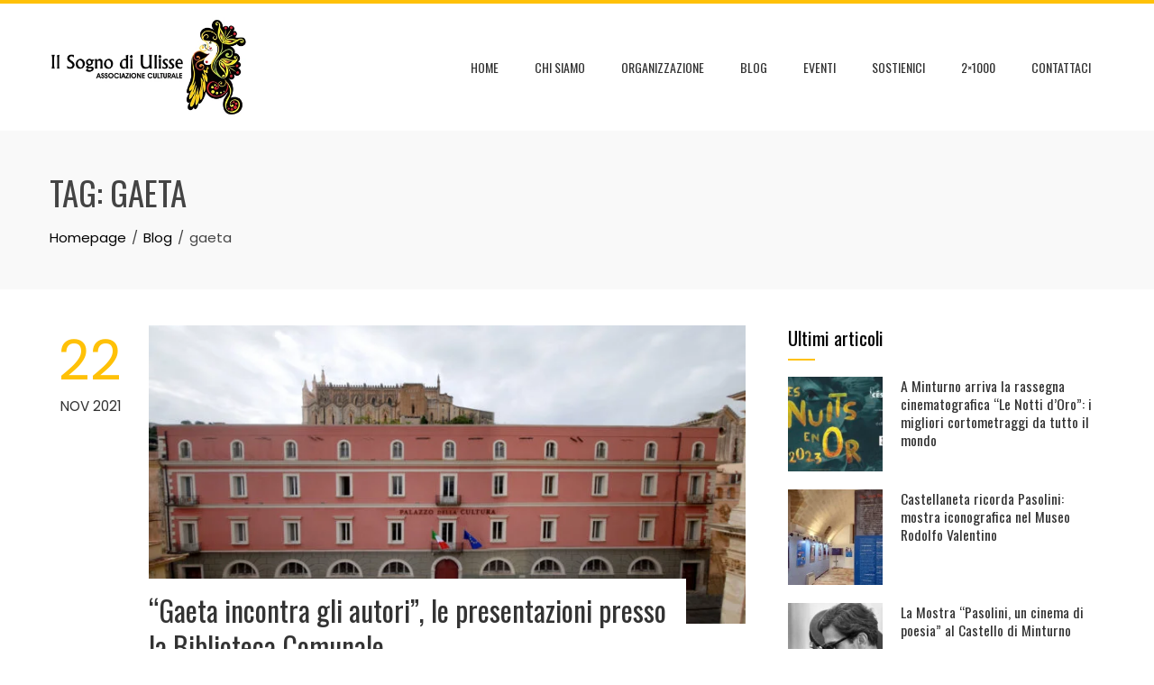

--- FILE ---
content_type: text/html; charset=UTF-8
request_url: https://ilsognodiulisse.it/tag/gaeta/
body_size: 13153
content:
<!DOCTYPE html>
<html lang="it-IT">

    <head>
        <meta charset="UTF-8">
        <meta name="viewport" content="width=device-width, initial-scale=1">
        <link rel="profile" href="http://gmpg.org/xfn/11">

        <title>gaeta &#8211; Associazione Culturale &quot;Il Sogno di Ulisse&quot;</title>
<meta name='robots' content='max-image-preview:large' />
	<style>img:is([sizes="auto" i], [sizes^="auto," i]) { contain-intrinsic-size: 3000px 1500px }</style>
	<link rel='dns-prefetch' href='//fonts.googleapis.com' />
<link rel="alternate" type="application/rss+xml" title="Associazione Culturale &quot;Il Sogno di Ulisse&quot; &raquo; Feed" href="https://ilsognodiulisse.it/feed/" />
<link rel="alternate" type="application/rss+xml" title="Associazione Culturale &quot;Il Sogno di Ulisse&quot; &raquo; gaeta Feed del tag" href="https://ilsognodiulisse.it/tag/gaeta/feed/" />
<script>
window._wpemojiSettings = {"baseUrl":"https:\/\/s.w.org\/images\/core\/emoji\/16.0.1\/72x72\/","ext":".png","svgUrl":"https:\/\/s.w.org\/images\/core\/emoji\/16.0.1\/svg\/","svgExt":".svg","source":{"concatemoji":"https:\/\/ilsognodiulisse.it\/wp-includes\/js\/wp-emoji-release.min.js?ver=6.8.3"}};
/*! This file is auto-generated */
!function(s,n){var o,i,e;function c(e){try{var t={supportTests:e,timestamp:(new Date).valueOf()};sessionStorage.setItem(o,JSON.stringify(t))}catch(e){}}function p(e,t,n){e.clearRect(0,0,e.canvas.width,e.canvas.height),e.fillText(t,0,0);var t=new Uint32Array(e.getImageData(0,0,e.canvas.width,e.canvas.height).data),a=(e.clearRect(0,0,e.canvas.width,e.canvas.height),e.fillText(n,0,0),new Uint32Array(e.getImageData(0,0,e.canvas.width,e.canvas.height).data));return t.every(function(e,t){return e===a[t]})}function u(e,t){e.clearRect(0,0,e.canvas.width,e.canvas.height),e.fillText(t,0,0);for(var n=e.getImageData(16,16,1,1),a=0;a<n.data.length;a++)if(0!==n.data[a])return!1;return!0}function f(e,t,n,a){switch(t){case"flag":return n(e,"\ud83c\udff3\ufe0f\u200d\u26a7\ufe0f","\ud83c\udff3\ufe0f\u200b\u26a7\ufe0f")?!1:!n(e,"\ud83c\udde8\ud83c\uddf6","\ud83c\udde8\u200b\ud83c\uddf6")&&!n(e,"\ud83c\udff4\udb40\udc67\udb40\udc62\udb40\udc65\udb40\udc6e\udb40\udc67\udb40\udc7f","\ud83c\udff4\u200b\udb40\udc67\u200b\udb40\udc62\u200b\udb40\udc65\u200b\udb40\udc6e\u200b\udb40\udc67\u200b\udb40\udc7f");case"emoji":return!a(e,"\ud83e\udedf")}return!1}function g(e,t,n,a){var r="undefined"!=typeof WorkerGlobalScope&&self instanceof WorkerGlobalScope?new OffscreenCanvas(300,150):s.createElement("canvas"),o=r.getContext("2d",{willReadFrequently:!0}),i=(o.textBaseline="top",o.font="600 32px Arial",{});return e.forEach(function(e){i[e]=t(o,e,n,a)}),i}function t(e){var t=s.createElement("script");t.src=e,t.defer=!0,s.head.appendChild(t)}"undefined"!=typeof Promise&&(o="wpEmojiSettingsSupports",i=["flag","emoji"],n.supports={everything:!0,everythingExceptFlag:!0},e=new Promise(function(e){s.addEventListener("DOMContentLoaded",e,{once:!0})}),new Promise(function(t){var n=function(){try{var e=JSON.parse(sessionStorage.getItem(o));if("object"==typeof e&&"number"==typeof e.timestamp&&(new Date).valueOf()<e.timestamp+604800&&"object"==typeof e.supportTests)return e.supportTests}catch(e){}return null}();if(!n){if("undefined"!=typeof Worker&&"undefined"!=typeof OffscreenCanvas&&"undefined"!=typeof URL&&URL.createObjectURL&&"undefined"!=typeof Blob)try{var e="postMessage("+g.toString()+"("+[JSON.stringify(i),f.toString(),p.toString(),u.toString()].join(",")+"));",a=new Blob([e],{type:"text/javascript"}),r=new Worker(URL.createObjectURL(a),{name:"wpTestEmojiSupports"});return void(r.onmessage=function(e){c(n=e.data),r.terminate(),t(n)})}catch(e){}c(n=g(i,f,p,u))}t(n)}).then(function(e){for(var t in e)n.supports[t]=e[t],n.supports.everything=n.supports.everything&&n.supports[t],"flag"!==t&&(n.supports.everythingExceptFlag=n.supports.everythingExceptFlag&&n.supports[t]);n.supports.everythingExceptFlag=n.supports.everythingExceptFlag&&!n.supports.flag,n.DOMReady=!1,n.readyCallback=function(){n.DOMReady=!0}}).then(function(){return e}).then(function(){var e;n.supports.everything||(n.readyCallback(),(e=n.source||{}).concatemoji?t(e.concatemoji):e.wpemoji&&e.twemoji&&(t(e.twemoji),t(e.wpemoji)))}))}((window,document),window._wpemojiSettings);
</script>

<style id='wp-emoji-styles-inline-css'>

	img.wp-smiley, img.emoji {
		display: inline !important;
		border: none !important;
		box-shadow: none !important;
		height: 1em !important;
		width: 1em !important;
		margin: 0 0.07em !important;
		vertical-align: -0.1em !important;
		background: none !important;
		padding: 0 !important;
	}
</style>
<link rel='stylesheet' id='wp-block-library-css' href='https://ilsognodiulisse.it/wp-includes/css/dist/block-library/style.min.css?ver=6.8.3' media='all' />
<style id='wp-block-library-theme-inline-css'>
.wp-block-audio :where(figcaption){color:#555;font-size:13px;text-align:center}.is-dark-theme .wp-block-audio :where(figcaption){color:#ffffffa6}.wp-block-audio{margin:0 0 1em}.wp-block-code{border:1px solid #ccc;border-radius:4px;font-family:Menlo,Consolas,monaco,monospace;padding:.8em 1em}.wp-block-embed :where(figcaption){color:#555;font-size:13px;text-align:center}.is-dark-theme .wp-block-embed :where(figcaption){color:#ffffffa6}.wp-block-embed{margin:0 0 1em}.blocks-gallery-caption{color:#555;font-size:13px;text-align:center}.is-dark-theme .blocks-gallery-caption{color:#ffffffa6}:root :where(.wp-block-image figcaption){color:#555;font-size:13px;text-align:center}.is-dark-theme :root :where(.wp-block-image figcaption){color:#ffffffa6}.wp-block-image{margin:0 0 1em}.wp-block-pullquote{border-bottom:4px solid;border-top:4px solid;color:currentColor;margin-bottom:1.75em}.wp-block-pullquote cite,.wp-block-pullquote footer,.wp-block-pullquote__citation{color:currentColor;font-size:.8125em;font-style:normal;text-transform:uppercase}.wp-block-quote{border-left:.25em solid;margin:0 0 1.75em;padding-left:1em}.wp-block-quote cite,.wp-block-quote footer{color:currentColor;font-size:.8125em;font-style:normal;position:relative}.wp-block-quote:where(.has-text-align-right){border-left:none;border-right:.25em solid;padding-left:0;padding-right:1em}.wp-block-quote:where(.has-text-align-center){border:none;padding-left:0}.wp-block-quote.is-large,.wp-block-quote.is-style-large,.wp-block-quote:where(.is-style-plain){border:none}.wp-block-search .wp-block-search__label{font-weight:700}.wp-block-search__button{border:1px solid #ccc;padding:.375em .625em}:where(.wp-block-group.has-background){padding:1.25em 2.375em}.wp-block-separator.has-css-opacity{opacity:.4}.wp-block-separator{border:none;border-bottom:2px solid;margin-left:auto;margin-right:auto}.wp-block-separator.has-alpha-channel-opacity{opacity:1}.wp-block-separator:not(.is-style-wide):not(.is-style-dots){width:100px}.wp-block-separator.has-background:not(.is-style-dots){border-bottom:none;height:1px}.wp-block-separator.has-background:not(.is-style-wide):not(.is-style-dots){height:2px}.wp-block-table{margin:0 0 1em}.wp-block-table td,.wp-block-table th{word-break:normal}.wp-block-table :where(figcaption){color:#555;font-size:13px;text-align:center}.is-dark-theme .wp-block-table :where(figcaption){color:#ffffffa6}.wp-block-video :where(figcaption){color:#555;font-size:13px;text-align:center}.is-dark-theme .wp-block-video :where(figcaption){color:#ffffffa6}.wp-block-video{margin:0 0 1em}:root :where(.wp-block-template-part.has-background){margin-bottom:0;margin-top:0;padding:1.25em 2.375em}
</style>
<style id='global-styles-inline-css'>
:root{--wp--preset--aspect-ratio--square: 1;--wp--preset--aspect-ratio--4-3: 4/3;--wp--preset--aspect-ratio--3-4: 3/4;--wp--preset--aspect-ratio--3-2: 3/2;--wp--preset--aspect-ratio--2-3: 2/3;--wp--preset--aspect-ratio--16-9: 16/9;--wp--preset--aspect-ratio--9-16: 9/16;--wp--preset--color--black: #000000;--wp--preset--color--cyan-bluish-gray: #abb8c3;--wp--preset--color--white: #ffffff;--wp--preset--color--pale-pink: #f78da7;--wp--preset--color--vivid-red: #cf2e2e;--wp--preset--color--luminous-vivid-orange: #ff6900;--wp--preset--color--luminous-vivid-amber: #fcb900;--wp--preset--color--light-green-cyan: #7bdcb5;--wp--preset--color--vivid-green-cyan: #00d084;--wp--preset--color--pale-cyan-blue: #8ed1fc;--wp--preset--color--vivid-cyan-blue: #0693e3;--wp--preset--color--vivid-purple: #9b51e0;--wp--preset--gradient--vivid-cyan-blue-to-vivid-purple: linear-gradient(135deg,rgba(6,147,227,1) 0%,rgb(155,81,224) 100%);--wp--preset--gradient--light-green-cyan-to-vivid-green-cyan: linear-gradient(135deg,rgb(122,220,180) 0%,rgb(0,208,130) 100%);--wp--preset--gradient--luminous-vivid-amber-to-luminous-vivid-orange: linear-gradient(135deg,rgba(252,185,0,1) 0%,rgba(255,105,0,1) 100%);--wp--preset--gradient--luminous-vivid-orange-to-vivid-red: linear-gradient(135deg,rgba(255,105,0,1) 0%,rgb(207,46,46) 100%);--wp--preset--gradient--very-light-gray-to-cyan-bluish-gray: linear-gradient(135deg,rgb(238,238,238) 0%,rgb(169,184,195) 100%);--wp--preset--gradient--cool-to-warm-spectrum: linear-gradient(135deg,rgb(74,234,220) 0%,rgb(151,120,209) 20%,rgb(207,42,186) 40%,rgb(238,44,130) 60%,rgb(251,105,98) 80%,rgb(254,248,76) 100%);--wp--preset--gradient--blush-light-purple: linear-gradient(135deg,rgb(255,206,236) 0%,rgb(152,150,240) 100%);--wp--preset--gradient--blush-bordeaux: linear-gradient(135deg,rgb(254,205,165) 0%,rgb(254,45,45) 50%,rgb(107,0,62) 100%);--wp--preset--gradient--luminous-dusk: linear-gradient(135deg,rgb(255,203,112) 0%,rgb(199,81,192) 50%,rgb(65,88,208) 100%);--wp--preset--gradient--pale-ocean: linear-gradient(135deg,rgb(255,245,203) 0%,rgb(182,227,212) 50%,rgb(51,167,181) 100%);--wp--preset--gradient--electric-grass: linear-gradient(135deg,rgb(202,248,128) 0%,rgb(113,206,126) 100%);--wp--preset--gradient--midnight: linear-gradient(135deg,rgb(2,3,129) 0%,rgb(40,116,252) 100%);--wp--preset--font-size--small: 0.9rem;--wp--preset--font-size--medium: 1.05rem;--wp--preset--font-size--large: clamp(1.39rem, 1.39rem + ((1vw - 0.2rem) * 0.836), 1.85rem);--wp--preset--font-size--x-large: clamp(1.85rem, 1.85rem + ((1vw - 0.2rem) * 1.182), 2.5rem);--wp--preset--font-size--xx-large: clamp(2.5rem, 2.5rem + ((1vw - 0.2rem) * 1.4), 3.27rem);--wp--preset--spacing--20: 0.44rem;--wp--preset--spacing--30: 0.67rem;--wp--preset--spacing--40: 1rem;--wp--preset--spacing--50: 1.5rem;--wp--preset--spacing--60: 2.25rem;--wp--preset--spacing--70: 3.38rem;--wp--preset--spacing--80: 5.06rem;--wp--preset--shadow--natural: 6px 6px 9px rgba(0, 0, 0, 0.2);--wp--preset--shadow--deep: 12px 12px 50px rgba(0, 0, 0, 0.4);--wp--preset--shadow--sharp: 6px 6px 0px rgba(0, 0, 0, 0.2);--wp--preset--shadow--outlined: 6px 6px 0px -3px rgba(255, 255, 255, 1), 6px 6px rgba(0, 0, 0, 1);--wp--preset--shadow--crisp: 6px 6px 0px rgba(0, 0, 0, 1);}:root { --wp--style--global--content-size: var(--total-container-width, var(--total-wide-container-width, 1170px));--wp--style--global--wide-size: 1200px; }:where(body) { margin: 0; }.wp-site-blocks > .alignleft { float: left; margin-right: 2em; }.wp-site-blocks > .alignright { float: right; margin-left: 2em; }.wp-site-blocks > .aligncenter { justify-content: center; margin-left: auto; margin-right: auto; }:where(.wp-site-blocks) > * { margin-block-start: 24px; margin-block-end: 0; }:where(.wp-site-blocks) > :first-child { margin-block-start: 0; }:where(.wp-site-blocks) > :last-child { margin-block-end: 0; }:root { --wp--style--block-gap: 24px; }:root :where(.is-layout-flow) > :first-child{margin-block-start: 0;}:root :where(.is-layout-flow) > :last-child{margin-block-end: 0;}:root :where(.is-layout-flow) > *{margin-block-start: 24px;margin-block-end: 0;}:root :where(.is-layout-constrained) > :first-child{margin-block-start: 0;}:root :where(.is-layout-constrained) > :last-child{margin-block-end: 0;}:root :where(.is-layout-constrained) > *{margin-block-start: 24px;margin-block-end: 0;}:root :where(.is-layout-flex){gap: 24px;}:root :where(.is-layout-grid){gap: 24px;}.is-layout-flow > .alignleft{float: left;margin-inline-start: 0;margin-inline-end: 2em;}.is-layout-flow > .alignright{float: right;margin-inline-start: 2em;margin-inline-end: 0;}.is-layout-flow > .aligncenter{margin-left: auto !important;margin-right: auto !important;}.is-layout-constrained > .alignleft{float: left;margin-inline-start: 0;margin-inline-end: 2em;}.is-layout-constrained > .alignright{float: right;margin-inline-start: 2em;margin-inline-end: 0;}.is-layout-constrained > .aligncenter{margin-left: auto !important;margin-right: auto !important;}.is-layout-constrained > :where(:not(.alignleft):not(.alignright):not(.alignfull)){max-width: var(--wp--style--global--content-size);margin-left: auto !important;margin-right: auto !important;}.is-layout-constrained > .alignwide{max-width: var(--wp--style--global--wide-size);}body .is-layout-flex{display: flex;}.is-layout-flex{flex-wrap: wrap;align-items: center;}.is-layout-flex > :is(*, div){margin: 0;}body .is-layout-grid{display: grid;}.is-layout-grid > :is(*, div){margin: 0;}body{padding-top: 0px;padding-right: 0px;padding-bottom: 0px;padding-left: 0px;}:root :where(.wp-element-button, .wp-block-button__link){background-color: #32373c;border-width: 0;color: #fff;font-family: inherit;font-size: inherit;line-height: inherit;padding: calc(0.667em + 2px) calc(1.333em + 2px);text-decoration: none;}.has-black-color{color: var(--wp--preset--color--black) !important;}.has-cyan-bluish-gray-color{color: var(--wp--preset--color--cyan-bluish-gray) !important;}.has-white-color{color: var(--wp--preset--color--white) !important;}.has-pale-pink-color{color: var(--wp--preset--color--pale-pink) !important;}.has-vivid-red-color{color: var(--wp--preset--color--vivid-red) !important;}.has-luminous-vivid-orange-color{color: var(--wp--preset--color--luminous-vivid-orange) !important;}.has-luminous-vivid-amber-color{color: var(--wp--preset--color--luminous-vivid-amber) !important;}.has-light-green-cyan-color{color: var(--wp--preset--color--light-green-cyan) !important;}.has-vivid-green-cyan-color{color: var(--wp--preset--color--vivid-green-cyan) !important;}.has-pale-cyan-blue-color{color: var(--wp--preset--color--pale-cyan-blue) !important;}.has-vivid-cyan-blue-color{color: var(--wp--preset--color--vivid-cyan-blue) !important;}.has-vivid-purple-color{color: var(--wp--preset--color--vivid-purple) !important;}.has-black-background-color{background-color: var(--wp--preset--color--black) !important;}.has-cyan-bluish-gray-background-color{background-color: var(--wp--preset--color--cyan-bluish-gray) !important;}.has-white-background-color{background-color: var(--wp--preset--color--white) !important;}.has-pale-pink-background-color{background-color: var(--wp--preset--color--pale-pink) !important;}.has-vivid-red-background-color{background-color: var(--wp--preset--color--vivid-red) !important;}.has-luminous-vivid-orange-background-color{background-color: var(--wp--preset--color--luminous-vivid-orange) !important;}.has-luminous-vivid-amber-background-color{background-color: var(--wp--preset--color--luminous-vivid-amber) !important;}.has-light-green-cyan-background-color{background-color: var(--wp--preset--color--light-green-cyan) !important;}.has-vivid-green-cyan-background-color{background-color: var(--wp--preset--color--vivid-green-cyan) !important;}.has-pale-cyan-blue-background-color{background-color: var(--wp--preset--color--pale-cyan-blue) !important;}.has-vivid-cyan-blue-background-color{background-color: var(--wp--preset--color--vivid-cyan-blue) !important;}.has-vivid-purple-background-color{background-color: var(--wp--preset--color--vivid-purple) !important;}.has-black-border-color{border-color: var(--wp--preset--color--black) !important;}.has-cyan-bluish-gray-border-color{border-color: var(--wp--preset--color--cyan-bluish-gray) !important;}.has-white-border-color{border-color: var(--wp--preset--color--white) !important;}.has-pale-pink-border-color{border-color: var(--wp--preset--color--pale-pink) !important;}.has-vivid-red-border-color{border-color: var(--wp--preset--color--vivid-red) !important;}.has-luminous-vivid-orange-border-color{border-color: var(--wp--preset--color--luminous-vivid-orange) !important;}.has-luminous-vivid-amber-border-color{border-color: var(--wp--preset--color--luminous-vivid-amber) !important;}.has-light-green-cyan-border-color{border-color: var(--wp--preset--color--light-green-cyan) !important;}.has-vivid-green-cyan-border-color{border-color: var(--wp--preset--color--vivid-green-cyan) !important;}.has-pale-cyan-blue-border-color{border-color: var(--wp--preset--color--pale-cyan-blue) !important;}.has-vivid-cyan-blue-border-color{border-color: var(--wp--preset--color--vivid-cyan-blue) !important;}.has-vivid-purple-border-color{border-color: var(--wp--preset--color--vivid-purple) !important;}.has-vivid-cyan-blue-to-vivid-purple-gradient-background{background: var(--wp--preset--gradient--vivid-cyan-blue-to-vivid-purple) !important;}.has-light-green-cyan-to-vivid-green-cyan-gradient-background{background: var(--wp--preset--gradient--light-green-cyan-to-vivid-green-cyan) !important;}.has-luminous-vivid-amber-to-luminous-vivid-orange-gradient-background{background: var(--wp--preset--gradient--luminous-vivid-amber-to-luminous-vivid-orange) !important;}.has-luminous-vivid-orange-to-vivid-red-gradient-background{background: var(--wp--preset--gradient--luminous-vivid-orange-to-vivid-red) !important;}.has-very-light-gray-to-cyan-bluish-gray-gradient-background{background: var(--wp--preset--gradient--very-light-gray-to-cyan-bluish-gray) !important;}.has-cool-to-warm-spectrum-gradient-background{background: var(--wp--preset--gradient--cool-to-warm-spectrum) !important;}.has-blush-light-purple-gradient-background{background: var(--wp--preset--gradient--blush-light-purple) !important;}.has-blush-bordeaux-gradient-background{background: var(--wp--preset--gradient--blush-bordeaux) !important;}.has-luminous-dusk-gradient-background{background: var(--wp--preset--gradient--luminous-dusk) !important;}.has-pale-ocean-gradient-background{background: var(--wp--preset--gradient--pale-ocean) !important;}.has-electric-grass-gradient-background{background: var(--wp--preset--gradient--electric-grass) !important;}.has-midnight-gradient-background{background: var(--wp--preset--gradient--midnight) !important;}.has-small-font-size{font-size: var(--wp--preset--font-size--small) !important;}.has-medium-font-size{font-size: var(--wp--preset--font-size--medium) !important;}.has-large-font-size{font-size: var(--wp--preset--font-size--large) !important;}.has-x-large-font-size{font-size: var(--wp--preset--font-size--x-large) !important;}.has-xx-large-font-size{font-size: var(--wp--preset--font-size--xx-large) !important;}
:root :where(.wp-block-pullquote){font-size: clamp(0.984em, 0.984rem + ((1vw - 0.2em) * 0.938), 1.5em);line-height: 1.6;}
</style>
<link rel='stylesheet' id='contact-form-7-css' href='https://ilsognodiulisse.it/wp-content/plugins/contact-form-7/includes/css/styles.css?ver=6.1.4' media='all' />
<link rel='stylesheet' id='animate-css' href='https://ilsognodiulisse.it/wp-content/themes/total/css/animate.css?ver=2.1.94' media='all' />
<link rel='stylesheet' id='fontawesome-6.4.2-css' href='https://ilsognodiulisse.it/wp-content/themes/total/css/fontawesome-6.3.0.css?ver=2.1.94' media='all' />
<link rel='stylesheet' id='font-awesome-v4-shims-css' href='https://ilsognodiulisse.it/wp-content/themes/total/css/v4-shims.css?ver=2.1.94' media='all' />
<link rel='stylesheet' id='owl-carousel-css' href='https://ilsognodiulisse.it/wp-content/themes/total/css/owl.carousel.css?ver=2.1.94' media='all' />
<link rel='stylesheet' id='nivo-lightbox-css' href='https://ilsognodiulisse.it/wp-content/themes/total/css/nivo-lightbox.css?ver=2.1.94' media='all' />
<link rel='stylesheet' id='total-style-css' href='https://ilsognodiulisse.it/wp-content/themes/total/style.css?ver=2.1.94' media='all' />
<style id='total-style-inline-css'>
:root{--total-template-color:#FFC107;--total-template-transparent-color:rgba(255,193,7,0.9);--total-sidebar-width:30%;--total-container-width:1170px;--total-fluid-container-width:80%;--total-container-padding:80px;--total-content-header-color:#000000;--total-content-text-color :#333333;--total-content-link-color :#000000;--total-content-link-hov-color :;--total-title-color :#333333;--total-tagline-color :#333333;--total-footer-bg-url:url(https://ilsognodiulisse.it/wp-content/themes/total/images/footer-bg.jpg);--total-footer-bg-size:auto;--total-footer-bg-repeat:repeat;--total-footer-bg-position:center center;--total-footer-bg-attachment:scroll;--total-footer-bg-overlay:;--total-footer-bg-color:#222222;--total-top-footer-title-color:#EEEEEE;--total-top-footer-text-color:#EEEEEE;--total-footer-anchor-color:#EEEEEE;--total-bottom-footer-text-color:#EEEEEE;--total-bottom-footer-anchor-color:#EEEEEE}:root{}.ht-header{border-top:4px solid var(--total-template-color)}#ht-colophon{border-top:4px solid var(--total-template-color)}@media screen and (max-width:1170px){.ht-container,.elementor-section.elementor-section-boxed.elementor-section-stretched>.elementor-container,.elementor-template-full-width .elementor-section.elementor-section-boxed>.elementor-container,.e-con.e-parent>.e-con-inner{width:100% !important;padding-left:30px !important;padding-right:30px !important} body.ht-boxed #ht-page{width:95% !important} .ht-slide-caption{width:80% !important}}
</style>
<link rel='stylesheet' id='total-fonts-css' href='https://fonts.googleapis.com/css?family=Poppins%3A100%2C100i%2C200%2C200i%2C300%2C300i%2C400%2C400i%2C500%2C500i%2C600%2C600i%2C700%2C700i%2C800%2C800i%2C900%2C900i%7COswald%3A200%2C300%2C400%2C500%2C600%2C700&#038;subset=latin%2Clatin-ext&#038;display=swap' media='all' />
<link rel="preload" class="mv-grow-style" href="https://ilsognodiulisse.it/wp-content/plugins/social-pug/assets/dist/style-frontend-pro.css?ver=1.36.3" as="style"><noscript><link rel='stylesheet' id='dpsp-frontend-style-pro-css' href='https://ilsognodiulisse.it/wp-content/plugins/social-pug/assets/dist/style-frontend-pro.css?ver=1.36.3' media='all' />
</noscript><style id='dpsp-frontend-style-pro-inline-css'>

				@media screen and ( max-width : 720px ) {
					.dpsp-content-wrapper.dpsp-hide-on-mobile,
					.dpsp-share-text.dpsp-hide-on-mobile {
						display: none;
					}
					.dpsp-has-spacing .dpsp-networks-btns-wrapper li {
						margin:0 2% 10px 0;
					}
					.dpsp-network-btn.dpsp-has-label:not(.dpsp-has-count) {
						max-height: 40px;
						padding: 0;
						justify-content: center;
					}
					.dpsp-content-wrapper.dpsp-size-small .dpsp-network-btn.dpsp-has-label:not(.dpsp-has-count){
						max-height: 32px;
					}
					.dpsp-content-wrapper.dpsp-size-large .dpsp-network-btn.dpsp-has-label:not(.dpsp-has-count){
						max-height: 46px;
					}
				}
			
</style>
<script src="https://ilsognodiulisse.it/wp-includes/js/jquery/jquery.min.js?ver=3.7.1" id="jquery-core-js"></script>
<script src="https://ilsognodiulisse.it/wp-includes/js/jquery/jquery-migrate.min.js?ver=3.4.1" id="jquery-migrate-js"></script>
<link rel="https://api.w.org/" href="https://ilsognodiulisse.it/wp-json/" /><link rel="alternate" title="JSON" type="application/json" href="https://ilsognodiulisse.it/wp-json/wp/v2/tags/47" /><link rel="EditURI" type="application/rsd+xml" title="RSD" href="https://ilsognodiulisse.it/xmlrpc.php?rsd" />
<meta name="generator" content="WordPress 6.8.3" />
		<!-- Custom Logo: hide header text -->
		<style id="custom-logo-css">
			.ht-site-title, .ht-site-description {
				position: absolute;
				clip-path: inset(50%);
			}
		</style>
		<meta name="hubbub-info" description="Hubbub 1.36.3"><link rel="icon" href="https://ilsognodiulisse.it/wp-content/uploads/2017/12/logo-sogno-di-ulisse-PNG-150x150.png" sizes="32x32" />
<link rel="icon" href="https://ilsognodiulisse.it/wp-content/uploads/2017/12/logo-sogno-di-ulisse-PNG-300x300.png" sizes="192x192" />
<link rel="apple-touch-icon" href="https://ilsognodiulisse.it/wp-content/uploads/2017/12/logo-sogno-di-ulisse-PNG-300x300.png" />
<meta name="msapplication-TileImage" content="https://ilsognodiulisse.it/wp-content/uploads/2017/12/logo-sogno-di-ulisse-PNG-300x300.png" />
				<style type="text/css" id="c4wp-checkout-css">
					.woocommerce-checkout .c4wp_captcha_field {
						margin-bottom: 10px;
						margin-top: 15px;
						position: relative;
						display: inline-block;
					}
				</style>
							<style type="text/css" id="c4wp-v3-lp-form-css">
				.login #login, .login #lostpasswordform {
					min-width: 350px !important;
				}
				.wpforms-field-c4wp iframe {
					width: 100% !important;
				}
			</style>
			    </head>

    <body class="archive tag tag-gaeta tag-47 wp-custom-logo wp-embed-responsive wp-theme-total ht-wide ht-sticky-header">
        <div id="ht-page"><a class="skip-link screen-reader-text" href="#ht-content">Skip to content</a>        <header id="ht-masthead" class="ht-site-header">
            <div class="ht-header">
                <div class="ht-container">
                    <div id="ht-site-branding">
                        <a href="https://ilsognodiulisse.it/" class="custom-logo-link" rel="home"><img width="380" height="192" src="https://ilsognodiulisse.it/wp-content/uploads/2017/12/logo-sogno-di-ulisse-sito-1.jpg" class="custom-logo" alt="Associazione Culturale &quot;Il Sogno di Ulisse&quot;" decoding="async" fetchpriority="high" srcset="https://ilsognodiulisse.it/wp-content/uploads/2017/12/logo-sogno-di-ulisse-sito-1.jpg 380w, https://ilsognodiulisse.it/wp-content/uploads/2017/12/logo-sogno-di-ulisse-sito-1-300x152.jpg 300w" sizes="(max-width: 380px) 100vw, 380px" /></a>                    </div>

                    <nav id="ht-site-navigation" class="ht-main-navigation">
                                <a href="#" class="toggle-bar"><span></span></a>
        <div class="ht-menu ht-clearfix"><ul id="menu-top-menu" class="ht-clearfix"><li id="menu-item-18" class="menu-item menu-item-type-custom menu-item-object-custom menu-item-home menu-item-18"><a href="https://ilsognodiulisse.it/">Home</a></li>
<li id="menu-item-19" class="menu-item menu-item-type-custom menu-item-object-custom menu-item-19"><a href="https://ilsognodiulisse.it/chi-siamo/">Chi siamo</a></li>
<li id="menu-item-143" class="menu-item menu-item-type-post_type menu-item-object-page menu-item-143"><a href="https://ilsognodiulisse.it/organizzazione/">Organizzazione</a></li>
<li id="menu-item-58" class="menu-item menu-item-type-post_type menu-item-object-page current_page_parent menu-item-58"><a href="https://ilsognodiulisse.it/blog/">Blog</a></li>
<li id="menu-item-89" class="menu-item menu-item-type-taxonomy menu-item-object-category menu-item-89"><a href="https://ilsognodiulisse.it/category/eventi/">Eventi</a></li>
<li id="menu-item-372" class="menu-item menu-item-type-post_type menu-item-object-page menu-item-372"><a href="https://ilsognodiulisse.it/sostienici/">Sostienici</a></li>
<li id="menu-item-369" class="menu-item menu-item-type-custom menu-item-object-custom menu-item-369"><a href="https://ilsognodiulisse.it/2021/05/20/devolvi-il-2x1000-allassociazione-culturale-il-sogno-di-ulisse/">2&#215;1000</a></li>
<li id="menu-item-20" class="menu-item menu-item-type-custom menu-item-object-custom menu-item-20"><a href="https://ilsognodiulisse.it/contattaci/">Contattaci</a></li>
</ul></div>                    </nav>
                </div>
            </div>
        </header>
        <div id="ht-content" class="ht-site-content">        <div class="ht-main-header">
            <div class="ht-container">
                <h1 class="ht-main-title">Tag: <span>gaeta</span></h1><nav role="navigation" aria-label="Breadcrumb" class="breadcrumb-trail breadcrumbs" itemprop="breadcrumb"><ul class="trail-items" itemscope itemtype="http://schema.org/BreadcrumbList"><meta name="numberOfItems" content="3" /><meta name="itemListOrder" content="Ascending" /><li itemprop="itemListElement" itemscope itemtype="http://schema.org/ListItem" class="trail-item trail-begin"><a href="https://ilsognodiulisse.it/" rel="home" itemprop="item"><span itemprop="name">Homepage</span></a><meta itemprop="position" content="1" /></li><li itemprop="itemListElement" itemscope itemtype="http://schema.org/ListItem" class="trail-item"><a href="https://ilsognodiulisse.it/blog/" itemprop="item"><span itemprop="name">Blog</span></a><meta itemprop="position" content="2" /></li><li itemprop="itemListElement" itemscope itemtype="http://schema.org/ListItem" class="trail-item trail-end"><span itemprop="name">gaeta</span><meta itemprop="position" content="3" /></li></ul></nav>            </div>
        </div><!-- .ht-main-header -->
                <div class="ht-container ht-clearfix">
            <div id="primary" class="content-area">
                <main id="main" class="site-main" role="main">

                    
<article id="post-409" class="total-hentry ht-clearfix post-409 post type-post status-publish format-standard has-post-thumbnail hentry category-eventi category-news tag-gaeta tag-gaeta-incontra-gli-autori tag-libri">
            <div class="entry-meta ht-post-info">
            <span class="entry-date published updated"><span class="ht-day">22</span><span class="ht-month-year">Nov 2021</span></span><span class="byline"> di <span class="author vcard"><a class="url fn n" href="https://ilsognodiulisse.it/author/admin/">admin</a></span></span>        </div><!-- .entry-meta -->
    

    <div class="ht-post-wrapper">
                        <figure class="entry-figure">
                                        <a href="https://ilsognodiulisse.it/2021/11/22/gaeta-incontra-gli-autori-le-presentazioni-presso-la-biblioteca-comunale/"><img src="https://ilsognodiulisse.it/wp-content/uploads/2021/11/Palazzo-della-Cultura-di-Gaeta-720x360.jpg" alt="“Gaeta incontra gli autori”, le presentazioni presso la Biblioteca Comunale"></a>
                </figure>
                
        <header class="entry-header">
            <h3 class="entry-title"><a href="https://ilsognodiulisse.it/2021/11/22/gaeta-incontra-gli-autori-le-presentazioni-presso-la-biblioteca-comunale/" rel="bookmark">“Gaeta incontra gli autori”, le presentazioni presso la Biblioteca Comunale</a></h3>        </header><!-- .entry-header -->

        <div class="entry-categories">
            <i class="far fa-bookmark"></i><a href="https://ilsognodiulisse.it/category/eventi/" rel="category tag">Eventi</a>, <a href="https://ilsognodiulisse.it/category/news/" rel="category tag">News</a>        </div>

        <div class="entry-summary">
            Quattro scrittori saranno protagonisti dell’evento “Gaeta incontra gli autori” organizzato dalla Biblioteca Comunale di Gaeta, in collaborazione con l’Associazione Culturale “Il Sogno di Ulisse”, nell’ambito del progetto finanziato dal Cepell (Centro per il Libro e la Cultura). Ogni venerdì, a partire da venerdì 26 novembre, alle ore 17, i quattro autori dialogheranno con il giornalista Giuseppe Mallozzi incontrando il pubblico. [caption id=&quot;attachment_411&quot; align=&quot;alignleft&quot; width=&quot;300&quot;] Gian Luca Campagna[/caption] Si comincia con Gian Luca Campagna e il suo ultimo romanzo “Il teorema dei vagabondi pitagorici”, edito da Mursia. Torna il detective José Cavalcanti, che questa volta viene ingaggiato per scortare al rally della Dakar nel deserto del Perù il motociclista paraplegico Nicola Dutto, minacciato dal redivivo Quetzalcóatl, il sanguinario dio delle civiltà precolombiane. Cavalcanti accetta il caso per esaudire l’ultimo desiderio dello&hellip;        </div><!-- .entry-content -->

        <div class="entry-readmore">
            <a href="https://ilsognodiulisse.it/2021/11/22/gaeta-incontra-gli-autori-le-presentazioni-presso-la-biblioteca-comunale/">Leggi tutto</a>
        </div>
    </div>
</article><!-- #post-## -->
                </main><!-- #main -->
            </div><!-- #primary -->

                        <div id="secondary" class="widget-area">
                <aside id="total_latest_posts-2" class="widget widget_total_latest_posts"><h5 class="widget-title">Ultimi articoli</h5>        <ul class="ht-latest-posts">
                            <li class="ht-clearfix">
                                                <div class="ht-lp-image">
                                <a href="https://ilsognodiulisse.it/2023/08/11/a-minturno-arriva-la-rassegna-cinematografica-le-notti-doro-i-migliori-cortometraggi-da-tutto-il-mondo/">
                                    <img src="https://ilsognodiulisse.it/wp-content/uploads/2023/08/Poster-cinemascope-def-150x150.jpg" alt="">
                                </a>
                            </div>
                            
                    <div class="ht-lp-content">
                        <h6 class="ht-lp-title">
                            <a href="https://ilsognodiulisse.it/2023/08/11/a-minturno-arriva-la-rassegna-cinematografica-le-notti-doro-i-migliori-cortometraggi-da-tutto-il-mondo/">
                                A Minturno arriva la rassegna cinematografica “Le Notti d&#8217;Oro”: i migliori cortometraggi da tutto il mondo                            </a>
                        </h6>

                                            </div>
                </li>
                                <li class="ht-clearfix">
                                                <div class="ht-lp-image">
                                <a href="https://ilsognodiulisse.it/2023/03/04/castellaneta-ricorda-pasolini-mostra-iconografica-nel-museo-rodolfo-valentino/">
                                    <img src="https://ilsognodiulisse.it/wp-content/uploads/2023/08/mostra-pasolini-castellaneta-150x150.jpg" alt="">
                                </a>
                            </div>
                            
                    <div class="ht-lp-content">
                        <h6 class="ht-lp-title">
                            <a href="https://ilsognodiulisse.it/2023/03/04/castellaneta-ricorda-pasolini-mostra-iconografica-nel-museo-rodolfo-valentino/">
                                Castellaneta ricorda Pasolini: mostra iconografica nel Museo Rodolfo Valentino                            </a>
                        </h6>

                                            </div>
                </li>
                                <li class="ht-clearfix">
                                                <div class="ht-lp-image">
                                <a href="https://ilsognodiulisse.it/2022/12/07/la-mostra-pasolini-un-cinema-di-poesia-al-castello-di-minturno/">
                                    <img src="https://ilsognodiulisse.it/wp-content/uploads/2022/12/Pier-Paolo-Pasolini-150x150.jpg" alt="">
                                </a>
                            </div>
                            
                    <div class="ht-lp-content">
                        <h6 class="ht-lp-title">
                            <a href="https://ilsognodiulisse.it/2022/12/07/la-mostra-pasolini-un-cinema-di-poesia-al-castello-di-minturno/">
                                La Mostra &#8220;Pasolini, un cinema di poesia&#8221; al Castello di Minturno                            </a>
                        </h6>

                                            </div>
                </li>
                                <li class="ht-clearfix">
                                                <div class="ht-lp-image">
                                <a href="https://ilsognodiulisse.it/2022/11/02/a-viterbo-la-mostra-pasolini-un-cinema-di-poesia/">
                                    <img src="https://ilsognodiulisse.it/wp-content/uploads/2022/11/Pier_Paolo_Pasolini-150x150.jpg" alt="">
                                </a>
                            </div>
                            
                    <div class="ht-lp-content">
                        <h6 class="ht-lp-title">
                            <a href="https://ilsognodiulisse.it/2022/11/02/a-viterbo-la-mostra-pasolini-un-cinema-di-poesia/">
                                A Viterbo la Mostra &#8220;Pasolini, un cinema di poesia&#8221;                            </a>
                        </h6>

                                            </div>
                </li>
                                <li class="ht-clearfix">
                                                <div class="ht-lp-image">
                                <a href="https://ilsognodiulisse.it/2022/09/12/visioni-corte-film-festival-al-via-la-xi-edizione-a-gaeta/">
                                    <img src="https://ilsognodiulisse.it/wp-content/uploads/2022/10/Laterale-cinema-150x150.jpg" alt="">
                                </a>
                            </div>
                            
                    <div class="ht-lp-content">
                        <h6 class="ht-lp-title">
                            <a href="https://ilsognodiulisse.it/2022/09/12/visioni-corte-film-festival-al-via-la-xi-edizione-a-gaeta/">
                                Visioni Corte Film Festival, al via la XI Edizione a Gaeta                            </a>
                        </h6>

                                            </div>
                </li>
                        </ul>
        </aside><aside id="media_image-5" class="widget widget_media_image"><h5 class="widget-title">2&#215;1000</h5><a href="https://ilsognodiulisse.it/2021/05/20/devolvi-il-2x1000-allassociazione-culturale-il-sogno-di-ulisse/"><img width="300" height="300" src="https://ilsognodiulisse.it/wp-content/uploads/2021/05/banner-2x1000-Il-Sogno-di-Ulisse-300x300.jpg" class="image wp-image-366  attachment-medium size-medium" alt="" style="max-width: 100%; height: auto;" decoding="async" loading="lazy" srcset="https://ilsognodiulisse.it/wp-content/uploads/2021/05/banner-2x1000-Il-Sogno-di-Ulisse-300x300.jpg 300w, https://ilsognodiulisse.it/wp-content/uploads/2021/05/banner-2x1000-Il-Sogno-di-Ulisse-1024x1024.jpg 1024w, https://ilsognodiulisse.it/wp-content/uploads/2021/05/banner-2x1000-Il-Sogno-di-Ulisse-150x150.jpg 150w, https://ilsognodiulisse.it/wp-content/uploads/2021/05/banner-2x1000-Il-Sogno-di-Ulisse-768x768.jpg 768w, https://ilsognodiulisse.it/wp-content/uploads/2021/05/banner-2x1000-Il-Sogno-di-Ulisse-400x400.jpg 400w, https://ilsognodiulisse.it/wp-content/uploads/2021/05/banner-2x1000-Il-Sogno-di-Ulisse-100x100.jpg 100w, https://ilsognodiulisse.it/wp-content/uploads/2021/05/banner-2x1000-Il-Sogno-di-Ulisse.jpg 1500w" sizes="auto, (max-width: 300px) 100vw, 300px" /></a></aside>            </div><!-- #secondary -->
            
        </div>

        </div><!-- #content --><footer id="ht-colophon" class="ht-site-footer">            <div id="ht-main-footer">
                <div class="ht-container">
                    <div class="ht-main-footer col-4-1-1-1-1">
                                                        <div class="ht-footer ht-footer1">
                                    <aside id="media_image-2" class="widget widget_media_image"><figure style="width: 300px" class="wp-caption alignnone"><a href="http://www.fedic.it/it/"><img width="300" height="300" src="https://ilsognodiulisse.it/wp-content/uploads/2018/01/Logo-Fedic-300x300.jpeg" class="image wp-image-155  attachment-medium size-medium" alt="" style="max-width: 100%; height: auto;" decoding="async" loading="lazy" srcset="https://ilsognodiulisse.it/wp-content/uploads/2018/01/Logo-Fedic-300x300.jpeg 300w, https://ilsognodiulisse.it/wp-content/uploads/2018/01/Logo-Fedic-150x150.jpeg 150w, https://ilsognodiulisse.it/wp-content/uploads/2018/01/Logo-Fedic-100x100.jpeg 100w, https://ilsognodiulisse.it/wp-content/uploads/2018/01/Logo-Fedic.jpeg 400w" sizes="auto, (max-width: 300px) 100vw, 300px" /></a><figcaption class="wp-caption-text">L'Associazione Culturale "Il Sogno di Ulisse" è associata alla FEDIC - Federazione Italiana dei Cineclub</figcaption></figure></aside>                                </div>
                                                                <div class="ht-footer ht-footer2">
                                    <aside id="media_image-3" class="widget widget_media_image"><figure style="width: 300px" class="wp-caption alignnone"><a href="http://www.aficfestival.it/"><img width="300" height="76" src="https://ilsognodiulisse.it/wp-content/uploads/2018/01/logo-afic-300x76.jpg" class="image wp-image-156  attachment-medium size-medium" alt="" style="max-width: 100%; height: auto;" decoding="async" loading="lazy" srcset="https://ilsognodiulisse.it/wp-content/uploads/2018/01/logo-afic-300x76.jpg 300w, https://ilsognodiulisse.it/wp-content/uploads/2018/01/logo-afic-768x193.jpg 768w, https://ilsognodiulisse.it/wp-content/uploads/2018/01/logo-afic.jpg 945w" sizes="auto, (max-width: 300px) 100vw, 300px" /></a><figcaption class="wp-caption-text">L'Associazione Culturale "Il Sogno di Ulisse" è associata all'AFIC - Associazione Festival Italiani di Cinema con Visioni Corte International Short Film Festival</figcaption></figure></aside>                                </div>
                                                                <div class="ht-footer ht-footer3">
                                    <aside id="media_image-4" class="widget widget_media_image"><a href="http://www.visionicorte.it"><img width="300" height="224" src="https://ilsognodiulisse.it/wp-content/uploads/2018/01/logo-2017-JPEG-300x224.jpg" class="image wp-image-157  attachment-medium size-medium" alt="" style="max-width: 100%; height: auto;" decoding="async" loading="lazy" srcset="https://ilsognodiulisse.it/wp-content/uploads/2018/01/logo-2017-JPEG-300x224.jpg 300w, https://ilsognodiulisse.it/wp-content/uploads/2018/01/logo-2017-JPEG-768x573.jpg 768w, https://ilsognodiulisse.it/wp-content/uploads/2018/01/logo-2017-JPEG-1024x764.jpg 1024w, https://ilsognodiulisse.it/wp-content/uploads/2018/01/logo-2017-JPEG.jpg 1186w" sizes="auto, (max-width: 300px) 100vw, 300px" /></a></aside>                                </div>
                                                                <div class="ht-footer ht-footer4">
                                    <aside id="text-3" class="widget widget_text">			<div class="textwidget"><p><strong>Associazione Culturale<br />
“Il Sogno di Ulisse”</strong><br />
C.F. 90056100598<br />
Via Luigi Cadorna 147<br />
04026 Minturno (LT)<br />
Tel. 340.2753738<br />
Email: info@ilsognodiulisse.it<br />
Pec: ilsognodiulisse@pec.it</p>
</div>
		</aside>                                </div>
                                                    </div>
                </div>
            </div>
                    <div id="ht-bottom-footer">
            <div class="ht-container">
                <div class="ht-site-info ht-bottom-footer">
                    (c) 2012-2021 Associazione Culturale "Il Sogno di Ulisse"<span class="sep"> | </span><a href="https://hashthemes.com/wordpress-theme/total/" target="_blank">WordPress Theme - Total</a> di HashThemes                </div><!-- #site-info -->
            </div>
        </div>
        </footer><!-- #colophon --></div><!-- #page --><script type="speculationrules">
{"prefetch":[{"source":"document","where":{"and":[{"href_matches":"\/*"},{"not":{"href_matches":["\/wp-*.php","\/wp-admin\/*","\/wp-content\/uploads\/*","\/wp-content\/*","\/wp-content\/plugins\/*","\/wp-content\/themes\/total\/*","\/*\\?(.+)"]}},{"not":{"selector_matches":"a[rel~=\"nofollow\"]"}},{"not":{"selector_matches":".no-prefetch, .no-prefetch a"}}]},"eagerness":"conservative"}]}
</script>
            <div id="ht-back-top" class="ht-hide"><i class="fas fa-angle-up"></i></div>
            <script src="https://ilsognodiulisse.it/wp-includes/js/dist/hooks.min.js?ver=4d63a3d491d11ffd8ac6" id="wp-hooks-js"></script>
<script src="https://ilsognodiulisse.it/wp-includes/js/dist/i18n.min.js?ver=5e580eb46a90c2b997e6" id="wp-i18n-js"></script>
<script id="wp-i18n-js-after">
wp.i18n.setLocaleData( { 'text direction\u0004ltr': [ 'ltr' ] } );
</script>
<script src="https://ilsognodiulisse.it/wp-content/plugins/contact-form-7/includes/swv/js/index.js?ver=6.1.4" id="swv-js"></script>
<script id="contact-form-7-js-translations">
( function( domain, translations ) {
	var localeData = translations.locale_data[ domain ] || translations.locale_data.messages;
	localeData[""].domain = domain;
	wp.i18n.setLocaleData( localeData, domain );
} )( "contact-form-7", {"translation-revision-date":"2026-01-14 20:31:08+0000","generator":"GlotPress\/4.0.3","domain":"messages","locale_data":{"messages":{"":{"domain":"messages","plural-forms":"nplurals=2; plural=n != 1;","lang":"it"},"This contact form is placed in the wrong place.":["Questo modulo di contatto \u00e8 posizionato nel posto sbagliato."],"Error:":["Errore:"]}},"comment":{"reference":"includes\/js\/index.js"}} );
</script>
<script id="contact-form-7-js-before">
var wpcf7 = {
    "api": {
        "root": "https:\/\/ilsognodiulisse.it\/wp-json\/",
        "namespace": "contact-form-7\/v1"
    },
    "cached": 1
};
</script>
<script src="https://ilsognodiulisse.it/wp-content/plugins/contact-form-7/includes/js/index.js?ver=6.1.4" id="contact-form-7-js"></script>
<script src="https://ilsognodiulisse.it/wp-content/themes/total/js/jquery.nav.js?ver=2.1.94" id="jquery-nav-js"></script>
<script src="https://ilsognodiulisse.it/wp-content/themes/total/js/owl.carousel.js?ver=2.1.94" id="owl-carousel-js"></script>
<script src="https://ilsognodiulisse.it/wp-includes/js/imagesloaded.min.js?ver=5.0.0" id="imagesloaded-js"></script>
<script src="https://ilsognodiulisse.it/wp-content/themes/total/js/isotope.pkgd.js?ver=2.1.94" id="isotope-pkgd-js"></script>
<script src="https://ilsognodiulisse.it/wp-content/themes/total/js/nivo-lightbox.js?ver=2.1.94" id="nivo-lightbox-js"></script>
<script src="https://ilsognodiulisse.it/wp-content/themes/total/js/superfish.js?ver=2.1.94" id="superfish-js"></script>
<script src="https://ilsognodiulisse.it/wp-content/themes/total/js/odometer.js?ver=2.1.94" id="odometer-js"></script>
<script src="https://ilsognodiulisse.it/wp-content/themes/total/js/waypoint.js?ver=2.1.94" id="waypoint-js"></script>
<script src="https://ilsognodiulisse.it/wp-content/themes/total/js/headroom.js?ver=2.1.94" id="headroom-js"></script>
<script id="total-custom-js-extra">
var total_localize = {"template_path":"https:\/\/ilsognodiulisse.it\/wp-content\/themes\/total","is_rtl":"false"};
</script>
<script src="https://ilsognodiulisse.it/wp-content/themes/total/js/total-custom.js?ver=2.1.94" id="total-custom-js"></script>
</body></html>

<!-- Page cached by LiteSpeed Cache 7.7 on 2026-01-29 17:17:37 -->

--- FILE ---
content_type: text/css
request_url: https://ilsognodiulisse.it/wp-content/themes/total/css/nivo-lightbox.css?ver=2.1.94
body_size: 1284
content:
/*
 * Nivo Lightbox v1.2.0
 * http://dev7studios.com/nivo-lightbox
 *
 * Copyright 2013, Dev7studios
 * Free to use and abuse under the MIT license.
 * http://www.opensource.org/licenses/mit-license.php
 */

.nivo-lightbox-overlay * {
	box-sizing: content-box;
	-moz-box-sizing: content-box;
	-webkit-box-sizing: content-box;
}

.nivo-lightbox-overlay {
	position: fixed;
	top: 0;
	left: 0;
	z-index: 9999999;
	width: 100%;
	height: 100%;
	overflow: hidden;
	visibility: hidden;
	opacity: 0;
	-webkit-box-sizing: border-box;
	-moz-box-sizing: border-box;
	box-sizing: border-box;
}

.nivo-lightbox-overlay.nivo-lightbox-open {
	visibility: visible;
	opacity: 1;
}

.nivo-lightbox-wrap {
	position: absolute;
	top: 10%;
	bottom: 10%;
	left: 10%;
	right: 10%;
}

.nivo-lightbox-content {
	width: 100%;
	height: 100%;
}

.nivo-lightbox-title-wrap {
	position: absolute;
	bottom: 0;
	left: 0;
	width: 100%;
	z-index: 99999;
	text-align: center;
}

.nivo-lightbox-nav {
	display: none;
}

.nivo-lightbox-prev {
	position: absolute;
	top: 50%;
	left: 0;
}

.nivo-lightbox-next {
	position: absolute;
	top: 50%;
	right: 0;
}

.nivo-lightbox-close {
	position: absolute;
	top: 2%;
	right: 2%;
}

.nivo-lightbox-image {
	text-align: center;
}

.nivo-lightbox-image img {
	max-width: 100%;
	max-height: 100%;
	width: auto;
	height: auto;
	vertical-align: middle;
}

.nivo-lightbox-content iframe {
	width: 100%;
	height: 100%;
}

.nivo-lightbox-inline,
.nivo-lightbox-ajax {
	max-height: 100%;
	overflow: auto;
	-webkit-box-sizing: border-box;
	-moz-box-sizing: border-box;
	box-sizing: border-box;
	/* https://bugzilla.mozilla.org/show_bug.cgi?id=308801 */
}

.nivo-lightbox-error {
	display: table;
	text-align: center;
	width: 100%;
	height: 100%;
	color: #fff;
	text-shadow: 0 1px 1px #000;
}

.nivo-lightbox-error p {
	display: table-cell;
	vertical-align: middle;
}

/* Effects
 **********************************************/
.nivo-lightbox-notouch .nivo-lightbox-effect-fade,
.nivo-lightbox-notouch .nivo-lightbox-effect-fadeScale,
.nivo-lightbox-notouch .nivo-lightbox-effect-slideLeft,
.nivo-lightbox-notouch .nivo-lightbox-effect-slideRight,
.nivo-lightbox-notouch .nivo-lightbox-effect-slideUp,
.nivo-lightbox-notouch .nivo-lightbox-effect-slideDown,
.nivo-lightbox-notouch .nivo-lightbox-effect-fall {
	-webkit-transition: all 0.2s ease-in-out;
	-moz-transition: all 0.2s ease-in-out;
	-ms-transition: all 0.2s ease-in-out;
	-o-transition: all 0.2s ease-in-out;
	transition: all 0.2s ease-in-out;
}

/* fadeScale */
.nivo-lightbox-effect-fadeScale .nivo-lightbox-wrap {
	-webkit-transition: all 0.3s;
	-moz-transition: all 0.3s;
	-ms-transition: all 0.3s;
	-o-transition: all 0.3s;
	transition: all 0.3s;
	-webkit-transform: scale(0.7);
	-moz-transform: scale(0.7);
	-ms-transform: scale(0.7);
	transform: scale(0.7);
}

.nivo-lightbox-effect-fadeScale.nivo-lightbox-open .nivo-lightbox-wrap {
	-webkit-transform: scale(1);
	-moz-transform: scale(1);
	-ms-transform: scale(1);
	transform: scale(1);
}

/* slideLeft / slideRight / slideUp / slideDown */
.nivo-lightbox-effect-slideLeft .nivo-lightbox-wrap,
.nivo-lightbox-effect-slideRight .nivo-lightbox-wrap,
.nivo-lightbox-effect-slideUp .nivo-lightbox-wrap,
.nivo-lightbox-effect-slideDown .nivo-lightbox-wrap {
	-webkit-transition: all 0.3s cubic-bezier(0.25, 0.5, 0.5, 0.9);
	-moz-transition: all 0.3s cubic-bezier(0.25, 0.5, 0.5, 0.9);
	-ms-transition: all 0.3s cubic-bezier(0.25, 0.5, 0.5, 0.9);
	-o-transition: all 0.3s cubic-bezier(0.25, 0.5, 0.5, 0.9);
	transition: all 0.3s cubic-bezier(0.25, 0.5, 0.5, 0.9);
}

.nivo-lightbox-effect-slideLeft .nivo-lightbox-wrap {
	-webkit-transform: translateX(-10%);
	-moz-transform: translateX(-10%);
	-ms-transform: translateX(-10%);
	transform: translateX(-10%);
}

.nivo-lightbox-effect-slideRight .nivo-lightbox-wrap {
	-webkit-transform: translateX(10%);
	-moz-transform: translateX(10%);
	-ms-transform: translateX(10%);
	transform: translateX(10%);
}

.nivo-lightbox-effect-slideLeft.nivo-lightbox-open .nivo-lightbox-wrap,
.nivo-lightbox-effect-slideRight.nivo-lightbox-open .nivo-lightbox-wrap {
	-webkit-transform: translateX(0);
	-moz-transform: translateX(0);
	-ms-transform: translateX(0);
	transform: translateX(0);
}

.nivo-lightbox-effect-slideDown .nivo-lightbox-wrap {
	-webkit-transform: translateY(-10%);
	-moz-transform: translateY(-10%);
	-ms-transform: translateY(-10%);
	transform: translateY(-10%);
}

.nivo-lightbox-effect-slideUp .nivo-lightbox-wrap {
	-webkit-transform: translateY(10%);
	-moz-transform: translateY(10%);
	-ms-transform: translateY(10%);
	transform: translateY(10%);
}

.nivo-lightbox-effect-slideUp.nivo-lightbox-open .nivo-lightbox-wrap,
.nivo-lightbox-effect-slideDown.nivo-lightbox-open .nivo-lightbox-wrap {
	-webkit-transform: translateY(0);
	-moz-transform: translateY(0);
	-ms-transform: translateY(0);
	transform: translateY(0);
}

/* fall */
.nivo-lightbox-body-effect-fall .nivo-lightbox-effect-fall {
	-webkit-perspective: 1000px;
	-moz-perspective: 1000px;
	perspective: 1000px;
}

.nivo-lightbox-effect-fall .nivo-lightbox-wrap {
	-webkit-transition: all 0.3s ease-out;
	-moz-transition: all 0.3s ease-out;
	-ms-transition: all 0.3s ease-out;
	-o-transition: all 0.3s ease-out;
	transition: all 0.3s ease-out;
	-webkit-transform: translateZ(300px);
	-moz-transform: translateZ(300px);
	-ms-transform: translateZ(300px);
	transform: translateZ(300px);
}

.nivo-lightbox-effect-fall.nivo-lightbox-open .nivo-lightbox-wrap {
	-webkit-transform: translateZ(0);
	-moz-transform: translateZ(0);
	-ms-transform: translateZ(0);
	transform: translateZ(0);
}

.nivo-lightbox-theme-default.nivo-lightbox-overlay {
	background: #666;
	background: rgba(0, 0, 0, 0.6);
}

.nivo-lightbox-theme-default .nivo-lightbox-content.nivo-lightbox-loading {
	background: url(images/loading.gif) no-repeat 50% 50%;
}

.nivo-lightbox-theme-default .nivo-lightbox-nav {
	top: 10%;
	width: 8%;
	height: 80%;
	text-indent: -9999px;
	background-repeat: no-repeat;
	background-position: 50% 50%;
	opacity: 0.5;
}

.nivo-lightbox-theme-default .nivo-lightbox-nav:hover {
	opacity: 1;
	background-color: rgba(0, 0, 0, 0.5);
}

.nivo-lightbox-theme-default .nivo-lightbox-prev {
	background-image: url(images/prev.png);
	border-radius: 0 3px 3px 0;
}

.nivo-lightbox-theme-default .nivo-lightbox-next {
	background-image: url(images/next.png);
	border-radius: 3px 0 0 3px;
}

.nivo-lightbox-theme-default .nivo-lightbox-close {
	display: block;
	background: url(images/close.png) no-repeat 5px 5px;
	width: 16px;
	height: 16px;
	text-indent: -9999px;
	padding: 5px;
	opacity: 0.5;
}

.nivo-lightbox-theme-default .nivo-lightbox-close:hover {
	opacity: 1;
}

.nivo-lightbox-theme-default .nivo-lightbox-title-wrap {
	bottom: -7%;
}

.nivo-lightbox-theme-default .nivo-lightbox-title {
	font: 14px/20px 'Helvetica Neue', Helvetica, Arial, sans-serif;
	font-style: normal;
	font-weight: normal;
	background: #000;
	color: #fff;
	padding: 7px 15px;
	border-radius: 30px;
}

.nivo-lightbox-theme-default .nivo-lightbox-image img {
	background: #fff;
	-webkit-box-shadow: 0px 1px 1px rgba(0, 0, 0, 0.4);
	-moz-box-shadow: 0px 1px 1px rgba(0, 0, 0, 0.4);
	box-shadow: 0px 1px 1px rgba(0, 0, 0, 0.4);
}

.nivo-lightbox-theme-default .nivo-lightbox-ajax,
.nivo-lightbox-theme-default .nivo-lightbox-inline {
	background: #fff;
	padding: 40px;
	-webkit-box-shadow: 0px 1px 1px rgba(0, 0, 0, 0.4);
	-moz-box-shadow: 0px 1px 1px rgba(0, 0, 0, 0.4);
	box-shadow: 0px 1px 1px rgba(0, 0, 0, 0.4);
}

@media (-webkit-min-device-pixel-ratio: 1.3),
(-o-min-device-pixel-ratio: 2.6/2),
(min--moz-device-pixel-ratio: 1.3),
(min-device-pixel-ratio: 1.3),
(min-resolution: 1.3dppx) {

	.nivo-lightbox-theme-default .nivo-lightbox-content.nivo-lightbox-loading {
		background-image: url(images/loading@2x.gif);
		background-size: 32px 32px;
	}

	.nivo-lightbox-theme-default .nivo-lightbox-prev {
		background-image: url(images/prev@2x.png);
		background-size: 48px 48px;
	}

	.nivo-lightbox-theme-default .nivo-lightbox-next {
		background-image: url(images/next@2x.png);
		background-size: 48px 48px;
	}

	.nivo-lightbox-theme-default .nivo-lightbox-close {
		background-image: url(images/close@2x.png);
		background-size: 16px 16px;
	}

}